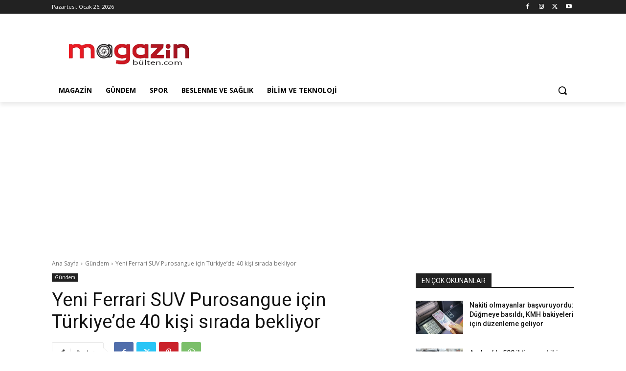

--- FILE ---
content_type: text/html; charset=utf-8
request_url: https://www.google.com/recaptcha/api2/aframe
body_size: 268
content:
<!DOCTYPE HTML><html><head><meta http-equiv="content-type" content="text/html; charset=UTF-8"></head><body><script nonce="9Gtu_fOfffxbV0QHjzC_wA">/** Anti-fraud and anti-abuse applications only. See google.com/recaptcha */ try{var clients={'sodar':'https://pagead2.googlesyndication.com/pagead/sodar?'};window.addEventListener("message",function(a){try{if(a.source===window.parent){var b=JSON.parse(a.data);var c=clients[b['id']];if(c){var d=document.createElement('img');d.src=c+b['params']+'&rc='+(localStorage.getItem("rc::a")?sessionStorage.getItem("rc::b"):"");window.document.body.appendChild(d);sessionStorage.setItem("rc::e",parseInt(sessionStorage.getItem("rc::e")||0)+1);localStorage.setItem("rc::h",'1769431724847');}}}catch(b){}});window.parent.postMessage("_grecaptcha_ready", "*");}catch(b){}</script></body></html>